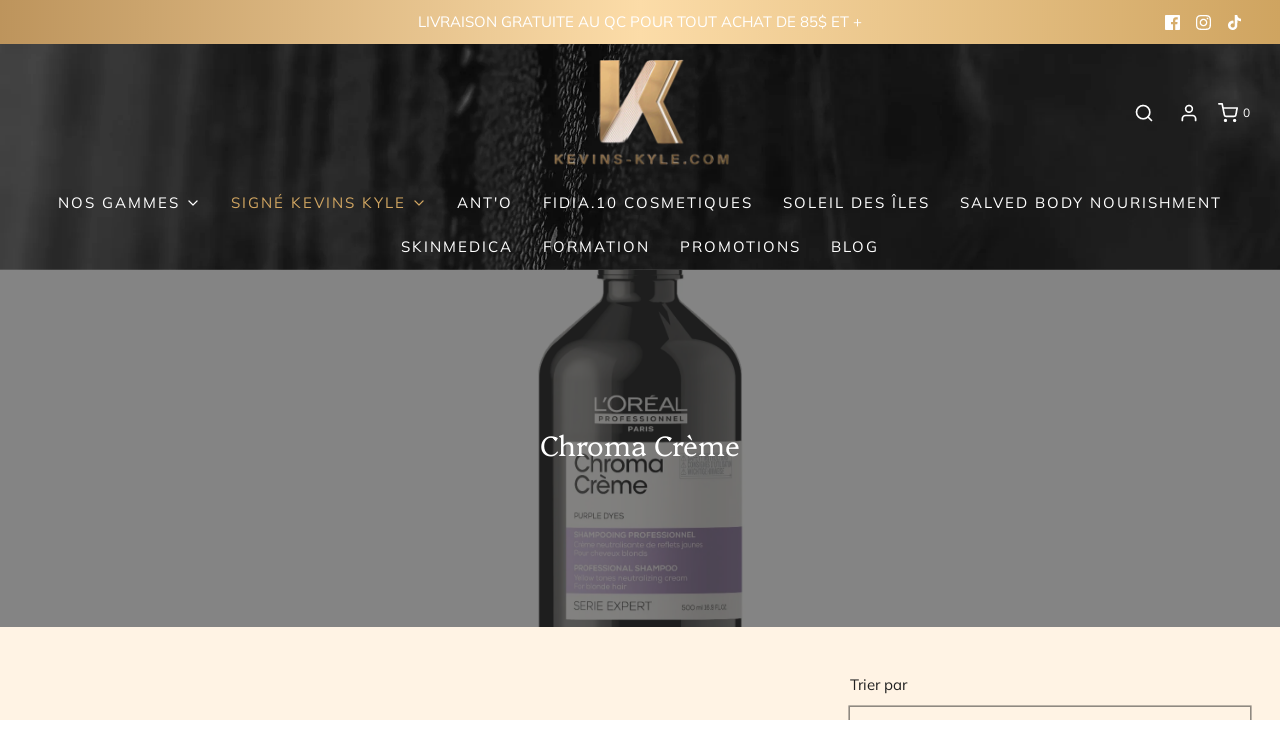

--- FILE ---
content_type: text/css
request_url: https://kstudiosk.ca/cdn/shop/t/32/assets/custom.css?v=79702960544408361121707316754
body_size: 1613
content:
@font-face{font-family:Neoncity;font-display:swap;src:url(/cdn/shop/files/4.-NEONCITY-SCRIPT-1.ttf) format("truetype")}.btn{border-radius:25px!important}.btn:not(.btn--password-submit),.shopify-payment-button__button.shopify-payment-button__button--unbranded{background:linear-gradient(to right,#bd945c,#fcdca8,#cfa460);color:#fff}.btn.secondary-button{box-shadow:none}.btn.secondary-button:hover,.btn.secondary-button:hover:not([disabled]){color:#bf9860;box-shadow:inset 0 0 0 2px #bf9860}.envy-badge,.sale-badge,.new-badge,.kk-badge{width:80px;height:80px;display:flex;align-items:center;justify-content:center;color:#fff;border-radius:50%}.sold-out-badge{background-color:#f1ceb5}.sale-badge,.new-badge{background-color:#053c39;color:#fff}.kk-badge{background-color:#d0a561;color:#fff;text-align:center}.meilleurs-vendeurs-badge{top:0;left:auto;right:0;background:#bf9860;text-align:center;line-height:1.1em;display:none!important}@media (max-width: 1200px){.envy-badge{width:60px;height:60px;font-size:10px}}.lb-text{font-size:13px;font-weight:400;font-family:Muli,sans-serif;line-height:21px}.lb-h1{font-size:32px;font-family:Quattrocento,serif;font-weight:400}.lb-h2{font-size:28px;font-family:Quattrocento,serif;font-weight:400}.lb-h2-big{font-size:50px;font-family:Quattrocento,serif;font-weight:400}h1 strong,h2 strong,h3 strong,.lb-h1 strong,.lb-h2 strong,.lb-h3 strong,h1 b,h2 b,h3 b,.lb-h1 b,.lb-h2 b,.lb-h3 b{font-weight:400}#shopify-section-announcement-bar .notification-bar{background:linear-gradient(to right,#bd945c,#fcdca8,#cfa460)}.header-wrapper{background:url(/cdn/shop/files/header-bg.jpg?v=1663769838)no-repeat center/cover}#shopify-section-template--16412512223460__image_slideshow .flexslider h2,#shopify-section-template--16412512223460__image_slideshow .flexslider .slider-caption--text{text-shadow:1px 3px 12px #000000ad}#shopify-section-template--16412512223460__featured_collection .title-bar h2{margin-bottom:35px}.homepage-section--image-gallery-wrapper#shopify-section-template--16412512223460__image_gallery{background:#f4e3dd}.homepage-section--image-gallery-wrapper#shopify-section-template--16412512223460__image_gallery .homepage-sections-wrapper{background:transparent}.homepage-section--image-gallery-wrapper#shopify-section-template--16412512223460__image_gallery .homepage-sections-wrapper>.container{padding-top:150px;background:url(/cdn/shop/files/LaVitrine.png?v=1663087477)no-repeat top center}#shopify-section-template--16412512223460__image_with_text_block .image-with-text-block--template--16412512223460__image_with_text_block .image-text-block-item--text-box{padding:0!important}.homepage-section--featured-collections-wrapper .grid-image{border-radius:50%;overflow:hidden}.homepage-section--logo-bar-wrapper .logo-bar .logo-bar__item{margin:10px}@media (min-width: 992px){.homepage-section--logo-bar-wrapper .logo-bar{display:flex}}@media (max-width: 767px){.template-index .slideshow-mobile-image-content{padding-left:5px;padding-right:5px}.slideshow-mobile-image-content .btn{padding:10px 15px}.notification-bar__message p{line-height:1.2em}}#shopify-section-template--16412512223460__ebfde2bc-7230-4cae-98fc-dae31a1366a1 .homepage-sections-wrapper{padding-bottom:0}#shopify-section-template--16412512223460__ebfde2bc-7230-4cae-98fc-dae31a1366a1 .homepage-sections-wrapper .lb-h2{animation:flickertitle 9.5s infinite alternate!important;color:#fff;font-size:60px;font-family:Neoncity}@keyframes flickertitle{0%,18%,22%,25%,53%,57%,to{text-shadow:0 0 2px #FFF,0 0 4px #FFF,0 0 8px #FFF,0 0 12px #A5a5a5,0 0 20px #A5a5a5,0 0 23px #A5a5a5,0 0 25px #A5a5a5,0 0 50px #A5a5a5}20%,24%,55%{text-shadow:none}}@media (max-width: 767px){#shopify-section-template--16412512223460__ebfde2bc-7230-4cae-98fc-dae31a1366a1 .homepage-sections-wrapper .lb-h2{font-size:40px;line-height:35px}.template-index .hero-video--media iframe{top:-5%;height:110%}#shopify-section-template--16412512223460__ce9f8d0b-af87-46e2-8df8-e37c0859a403 .row .grid__item:nth-of-type(1),#shopify-section-template--16412512223460__ce9f8d0b-af87-46e2-8df8-e37c0859a403 .row .grid__item:nth-of-type(2){max-width:50%}}.flexslider.flexslider-homepage .slider-caption--text{margin-bottom:10px}.homepage-section--slideshow-wrapper li .slider-caption .type-subheading{display:none!important}@media (max-width: 767px){#shopify-section-template--16412512223460__image_slideshow .flexslider h2{font-size:30px}}.homepage-collection-grid-inner{position:relative}.homepage-collection-grid-inner:before{position:absolute;top:4px;left:-10px;content:"";width:100%;height:100%;display:block;border:2px solid #BD945C;border-radius:50%;z-index:0}.homepage-collection-grid-inner .grid-image{position:relative}@media (min-width: 768px){.template-index #shopify-section-template--16412512223460__collection-list section{background:url(/cdn/shop/files/Kstudiok-brick-background.jpg?v=1666621538)no-repeat center/cover}}@media (max-width: 767px){.template-index .homepage-section--featured-collections-wrapper .indiv-collection-grid-homepage .type-subheading{margin-top:0}}.homepage-section--shop-the-look-wrapper .stl__image .stl__dot--container button{background:transparent;box-shadow:none}.homepage-section--shop-the-look-wrapper .stl__image .stl__dot--container button:after{display:none}.indiv-product>.grid__image{background:#fff;border-radius:50%;overflow:hidden;width:250px;height:250px;display:flex;align-items:center;justify-content:center;max-width:100%;margin:0 auto}.indiv-product>.grid__image img{max-height:250px;width:auto;max-width:100%}@media (max-width: 1200px){.collection .grid__item,.template-search .grid__item{padding-bottom:30px}.indiv-product>.grid__image{width:200px;height:200px}.indiv-product>.grid__image img{max-height:200px}}@media (max-width: 991px){.indiv-product>.grid__image{width:150px;height:150px}.indiv-product>.grid__image img{max-height:150px}}@media (max-width: 767px){.indiv-product>.grid__image{width:200px;height:200px}.indiv-product>.grid__image img{max-height:200px}}@media (max-width: 500px){.indiv-product>.grid__image{width:150px;height:150px}.indiv-product>.grid__image img{max-height:150px}}.template-list-collections .title-bar{display:none}.template-product .product-single__media__image{margin-bottom:15px}.template-product #product-box .product-medias .sale-badge{left:85px}.template-product #product-box .product-medias .meilleurs-vendeurs-badge{left:0}.product-single__media__image{border-radius:50%;min-height:500px;max-width:500px;margin:0 auto}.product-single__media__image:before{position:absolute;width:100%;height:100%;background:#fff;border-radius:50%;top:0;left:0;display:block;z-index:0}.product-single__photo{height:auto;width:100%;border-radius:50%;max-height:500px;display:block;position:absolute;top:0;left:0;right:0;bottom:0;margin:auto;min-width:150px}.product-single__thumbnails .swiper-container-horizontal .product-single__thumbnail__wrapper{border-radius:50%;overflow:hidden}.shopify-payment-button .shopify-payment-button__button{border-radius:25px;padding-top:13px;padding-bottom:13px}.product-page--thumb-slider.no-arrows.horizontal{padding-bottom:0}.product-description-section-wrapper{padding-top:0}.template-product .cross-sells-wrapper{padding:15px 0 0}.template-product .cross-sells-wrapper cross-sell{padding-bottom:10px}.template-product .cross-sells-wrapper cross-sell .product-info{width:calc(100% - 212px)}.template-product .cross-sells-wrapper cross-sell .image{padding-right:0;border-radius:50%;display:block;overflow:hidden;margin-right:10px;max-height:90px}.row.homepage-featured-products{justify-content:center}.template-product .ga-carousel_wrapper .gowl-carousel .gowl-stage{margin:0 auto}.template-product #ga-product_bought_together h2{text-align:center;text-transform:inherit;font-weight:400;font-size:28px}.template-product #ga-product_bought_together .ga-label_sale{background:#053c39;width:60px;height:60px;border-radius:50%;display:flex;align-items:center;justify-content:center}.template-product #ga-product_bought_together button.ga-product_addtocart{display:none!important;background:linear-gradient(to right,#bd945c,#fcdca8,#cfa460);border-radius:25px;transition:all ease .5s}.template-product #ga-product_bought_together button.ga-product_addtocart:hover{background:transparent;color:#bf9860;box-shadow:inset 0 0 0 2px #bf9860}@media (max-width: 767px){.template-product .product-info-wrapper{padding-top:20px}#satcb_bar{padding:5px}#satcb_bar .satcb_price.money{height:auto}.template-product #product-box .product-medias .sale-badge{left:15px}.shopify-payment-button .shopify-payment-button__button{padding-top:0;margin-top:0}}.cart-items .cart-item-image--wrapper .cart-item-link{display:block;border-radius:50%;overflow:hidden}.satcb-cs-shippingbar-progress-inner{background:none!important}@media (max-width: 767px){.slideout-open .envy-shopping-right .cart-items{min-height:100px}.slideout-open .slide-checkout-buttons .cart-button-checkout{padding:10px}.slideout-open .slide-checkout-buttons .cart-button-checkout .cart-button-checkout-text{font-size:11px}}.template-cart .cart-table-image a{display:block;border-radius:50%;overflow:hidden}#main .shopify-policy__container{max-width:1000px;width:100%;padding-top:30px}#shopify-section-footer .row .footer-block--wrapper .type-subheading{margin-bottom:0}#shopify-section-footer .row .footer-block--wrapper:nth-of-type(1) ul{text-align:center}#shopify-section-footer .row .footer-block--wrapper:nth-of-type(1) ul li{display:inline-block;margin-right:15px}.bottom-footer{margin-top:0;padding-bottom:10px}@media (min-width: 992px){.bottom-footer-row{flex-direction:row}}@media (max-width: 991px){.bottom-footer .footer-localization-selectors{margin:0}.bottom-footer .copyright p{margin-bottom:5px}}@media (min-width: 767px){#shopify-section-footer .row .footer-block--wrapper{flex:0 0 33%;max-width:33%;padding-top:10px;align-items:center;justify-content:center;display:flex}#shopify-section-footer .row .footer-block--wrapper:nth-of-type(1){width:100%;max-width:100%;flex:0 0 100%}}
/*# sourceMappingURL=/cdn/shop/t/32/assets/custom.css.map?v=79702960544408361121707316754 */


--- FILE ---
content_type: text/javascript
request_url: https://kstudiosk.ca/cdn/shop/t/32/assets/custom.js?v=146344945050656863511707316754
body_size: -463
content:
$(document).ready(function(){$("body").hasClass("template-index")});function scrollAnimation(){$(window).scroll(function(){var wS=$(this).scrollTop(),vertivalDistance=$(".homepage-section--shop-the-look-wrapper").offset().top;wS<=vertivalDistance-700?(console.log("test-1"),$(".flexslider.flexslider-homepage .flex-active-slide .slider-description-outer .slider-description-inner").css("--translateX","1100px")):wS<=vertivalDistance-600?(console.log("test-2"),$(".flexslider.flexslider-homepage .flex-active-slide .slider-description-outer .slider-description-inner").css("--translateX","500px")):wS<=vertivalDistance-400?(console.log("test-3"),$(".flexslider.flexslider-homepage .flex-active-slide .slider-description-outer .slider-description-inner").css("--translateX","0px")):wS<=vertivalDistance-200?(console.log("test-4"),$(".flexslider.flexslider-homepage .flex-active-slide .slider-description-outer .slider-description-inner").css("--translateX","-500px")):wS<=vertivalDistance-100&&(console.log("test-5"),$(".flexslider.flexslider-homepage .flex-active-slide .slider-description-outer .slider-description-inner").css("--translateX","-1100px"))})}
//# sourceMappingURL=/cdn/shop/t/32/assets/custom.js.map?v=146344945050656863511707316754
